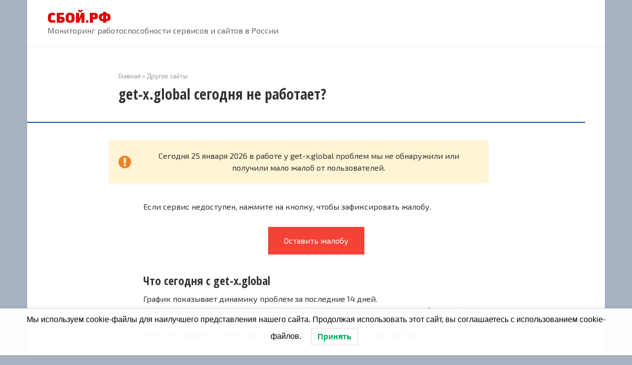

--- FILE ---
content_type: application/javascript; charset=utf-8
request_url: https://xn--90aqok.xn--p1ai/lib/liteChart.min.js
body_size: 5296
content:
function liteChart(a,b){let c=document.getElementById(a);if(null!=c)throw new Error("DOM id "+a+" is already exist.");this.id=a,panel=document.createElementNS("http://www.w3.org/2000/svg","svg"),panel.setAttribute("id",a),panel.setAttribute("class",a);var d={animate:{show:!this.isIE,duration:.5},axisX:{show:!0,color:"#333333",width:2,value:"",minValue:0,maxValue:0},axisY:{show:!0,color:"#333333",width:2,value:"",minValue:0,maxValue:0},eventCoord:{x:0,y:0},fill:"origin",gridX:{show:!0,interval:0,fill:1,label:{show:!0},stroke:"#e9edf1",width:2,dasharray:"0 10.04",linecap:"round"},gridY:{show:!0,interval:0,fill:1,label:{show:!0},stroke:"#e9edf1",width:2,dasharray:"0 10.04",linecap:"round"},isIE:!(("Netscape"!=navigator.appName||-1==navigator.userAgent.search("Trident"))&&-1==navigator.userAgent.toLowerCase().indexOf("msie")),labels:{show:!0,fontColor:"#c5c6d0",fontSize:12,fontFamily:"sans-serif",fontWeight:"normal",list:null},legends:{list:null,map:null,table:{show:!0,position:{x:"center",y:370},direction:"horizontal"},fill:"#c5c6d0"},line:{width:3,style:"curve",shadow:!0,dasharray:null},padding:{top:55,right:15,bottom:40,left:20},panel:panel,point:{show:!0,radius:5,strokeWidth:1,stroke:"#ffffff"},tooltip:{show:!0,backgroundColor:"rgba(255, 255, 255, 0.8)",fontColor:"#000000",object:null},type:"Line",valueOnliteChart:{show:!1}};Object.assign(this,d,b)}function createElement(a,b){for(var c in el=document.createElementNS("http://www.w3.org/2000/svg",a),b)el.setAttribute(c,b[c]);return el}function createText(a,b,c,d,e,f,g,h){navigator.userAgent.toLowerCase();chart.isIE&&("hanging"==f?c+=d:"middle"==f?c+=d/2:"baseline"==f);let j=createElement("text",{id:a,x:b.toFixed(0),y:c.toFixed(0),"font-size":d,"text-anchor":e,fill:g});return chart.isIE||j.setAttribute("alignment-baseline",f),j.innerHTML=h,j.textContent=h,j}function getPath(a,b){return i=0,path="","straight"===a.line.style?b.forEach(function(a){0===i&&(path+=" M "),path+=a.x1.toFixed(0)+" "+a.y1.toFixed(0)+" ",++i,b.length===i&&(path+=a.x2.toFixed(0)+" "+a.y2.toFixed(0))}):"curve"===a.line.style&&b.forEach(function(a){0===i&&(path+="M "+a.x1.toFixed(0)+" "+a.y1.toFixed(0)),path+=" C "+a.cx1.toFixed(0)+" "+a.cy1.toFixed(0)+" "+a.cx2.toFixed(0)+" "+a.cy2.toFixed(0)+" "+a.x2.toFixed(0)+" "+a.y2.toFixed(0),++i}),path}liteChart.prototype.getWidth=function(){return this.panel.getBoundingClientRect().width},liteChart.prototype.getHeight=function(){return this.panel.getBoundingClientRect().height},liteChart.prototype.setLabels=function(a){this.labels.list=a},liteChart.prototype.addLegend=function(a){let c=null,d=null,e=null;null==this.legends.list&&(this.legends.list=[]),null==a.fill&&(c=Math.floor(255*Math.random()),d=Math.floor(255*Math.random()),e=Math.floor(255*Math.random()),a.fill="rgba("+c+", "+d+", "+e+", 0.9)"),null==a.stroke&&(null!=c&&(c-=10,c=0>c?0:c,d-=10,d=0>d?0:d,e-=10,e=0>e?0:e),a.stroke="rgba("+c+", "+d+", "+e+", 1)"),this.legends.list.push(a),null==this.legends.map&&(this.legends.map=new Map),this.legends.map.set(a.name,a)},liteChart.prototype.removeLegend=function(a){let b=-1;if(null!=this.legends.list){for(let c=0;c<this.legends.list.length;c++)if(this.legends.list[c].name==a){b=c;break}-1<b&&(this.legends.list.splice(b,1),this.legends.map.delete(a))}},liteChart.prototype.getLegend=function(a){return this.legends.map.get(a)},liteChart.prototype.getMinValue=function(){let a=0,b=this.legends.list,c=this.values;return b.forEach(function(b){b.values.forEach(function(b){a>b&&(a=b)})}),a},liteChart.prototype.getMaxValue=function(){let a=0,b=this.legends.list,c=this.values;return b.forEach(function(b){b.values.forEach(function(b){a<b&&(a=b)})}),a},liteChart.prototype.showTooltip=function(a,b,c){let d=a.clientX,e=a.clientY;if(d==c.eventCoord.x&&e==c.eventCoord.y)return;c.eventCoord.x=d,c.eventCoord.y=e;let f=b.getAttribute("legend"),g=c.getLegend(f),h=b.getAttribute("value"),j=b.getAttribute("label"),k=c.labels.fontSize,l=.5*k,m=l,n=k+2*l,o=2*k+3*l,p=0,q=0,r=0,s=3*k+4*l,t=c.tooltip.object;if(d+=10,e+=10,null==t||null==t){t=document.createElementNS("http://www.w3.org/2000/svg","g"),c.isIE||t.classList.add("tooltips");let a=createElement("rect",{id:c.id+"-tooltip",x:d,y:e,width:0,height:s,fill:c.tooltip.backgroundColor,stroke:"transparent",rx:5,ry:5});t.appendChild(a);let b=createText(c.id+"-tooltip-label-text",d+l,e+m,k,"start","hanging",c.tooltip.fontColor,j);t.appendChild(b);let u=createElement("rect",{id:c.id+"-tooltip-legend-mark",x:d+l,y:e+n,width:k,height:k,fill:g.fill,stroke:g.stroke});t.appendChild(u);let v=createText(c.id+"-tooltip-legend-name",d+(2*l+k),e+n,k,"start","hanging",c.tooltip.fontColor,f+": ");t.appendChild(v);let w=createText(c.id+"-tooltip-value",d+l,e+o,k,"start","hanging",c.tooltip.fontColor,h);t.appendChild(w),c.tooltip.object=t,c.panel.appendChild(c.tooltip.object),q=1*u.getAttribute("width")+l+v.getBoundingClientRect().width,r=w.getBoundingClientRect().width,p=(q>r?q:r)+2*l,a.setAttribute("width",p)}else{t=c.tooltip.object;let a=t.childNodes[0],b=t.childNodes[1],u=t.childNodes[2],v=t.childNodes[3],w=t.childNodes[4];a.setAttribute("x",d),a.setAttribute("y",e),b.setAttribute("x",d+l),b.setAttribute("y",e+m),b.innerHTML=j,u.setAttribute("x",d+l),u.setAttribute("y",e+n),u.setAttribute("fill",g.fill),u.setAttribute("stroke",g.stroke),v.setAttribute("x",d+(2*l+k)),v.setAttribute("y",e+n),v.innerHTML=f,w.setAttribute("x",d+l),w.setAttribute("y",e+o),w.innerHTML=h,q=1*u.getAttribute("width")+l+v.getBoundingClientRect().width,r=w.getBoundingClientRect().width,p=(q>r?q:r)+2*l,a.setAttribute("width",p),(0>d||d+p>c.getWidth())&&(d=c.getWidth()-p,a.setAttribute("x",d),b.setAttribute("x",d+l),u.setAttribute("x",d+l),v.setAttribute("x",d+(2*l+k)),w.setAttribute("x",d+l)),(0>e||e+s>c.getHeight())&&(e=c.getHeight()-s,a.setAttribute("y",e),b.setAttribute("y",e+m),u.setAttribute("y",e+n),v.setAttribute("y",e+n),w.setAttribute("y",e+o))}},liteChart.prototype.hideTooltip=function(a,b){let c=a.clientX,d=a.clientY;if(c!=b.eventCoord.x||d!=b.eventCoord.y){b.eventCoord.x=c,b.eventCoord.y=d;let a=b.tooltip.object;if(null!=a){let c=b.getWidth()+10,d=b.getHeight()+10,e=null;for(let b=0;b<a.childNodes.length;b++)e=a.childNodes[b],e.setAttribute("x",c),e.setAttribute("y",d)}}},liteChart.prototype.inject=function(a){a.appendChild(this.panel);let b=this,c=this.panel;c.style.width=a.clientWidth,c.style.height=a.clientHeight,window.addEventListener("resize",function(){c.style.width=a.clientWidth,c.style.height=a.clientHeight,b.tooltip.object=null,b.draw(!1)})},liteChart.prototype.restartAnimation=function(){let a=this.panel.getElementsByTagName("animate");for(let b=0;b<a.length;b++)a[b].beginElement()},liteChart.prototype.draw=function(a){for(null==a&&(a=!0);this.panel.firstChild;)this.panel.removeChild(this.panel.firstChild),this.tooltip.object=null;let b=function(a,b,c,d,e,f,g,h){let j=null==h?1:h,k=createElement("line",{id:a,x1:b.toFixed(0),y1:c.toFixed(0),x2:d.toFixed(0),y2:e.toFixed(0),stroke:g,"stroke-width":j});return k},c=function(a,b,c,d,e,f){path=getPath(a,c),-1!==b.indexOf("area")&&(first=c[Object.keys(c)[0]],path=path+" V"+(v-65)+" H"+first.x1.toFixed(0)+" L "+first.x1.toFixed(0)+" "+first.y1.toFixed(0),e=0);let g=null==f?"transparent":f,h=createElement("path",{id:b,d:path,fill:g,stroke:d,"stroke-width":e});return h},d=function(a,b,c,d,e,f,g){let h=createElement("rect",{id:a,x:b,y:c,width:d,height:e,fill:f,stroke:g});return h},e=function(a,b,c,d,e,f,g){let h=createElement("circle",{id:a,cx:b,cy:c,r:d,fill:e,stroke:f,"stroke-width":g});return h},f=function(a,b){let c=createElement("linearGradient",{id:a,x1:"0%",y1:"0%",x2:"0%",y2:"100%"}),d=createElement("stop",{offset:"0%","stop-color":b,"stop-opacity":"0.1"}),e=createElement("stop",{offset:"100%","stop-color":b,"stop-opacity":"0"});return c.appendChild(d),c.appendChild(e),c},g=function(a,c,d,e,f){let h=document.createElementNS("http://www.w3.org/2000/svg","g");path=getPath(a,e);let g=createElement("path",{id:c,d:path,fill:"transparent",stroke:d,opacity:"0.5","stroke-width":a.line.width,filter:"url(#"+c+")"}),b=createElement("defs"),k=createElement("filter",{id:c,y:0,x:0}),l=createElement("feOffset",{result:"offOut",in:"SourceGraphic",dx:0,dy:7}),m=createElement("feGaussianBlur",{stdDeviation:5,in:"offOut"}),n=createElement("feBlend",{in:"SourceGraphic",in2:"blurOut",mode:"normal"});return h.appendChild(b),h.appendChild(g),a.animate.show&&(animation=j(a,g,f),g.appendChild(animation)),b.appendChild(k),k.appendChild(l),k.appendChild(m),k.appendChild(n),h},h=function(a,b,c,d,e){let f=createElement("animate",{attributeName:a,from:b,to:c,dur:d,fill:e});return f},j=function(a,b,c){return lineD0=getPath(a,c),lineD1=b.getAttribute("d"),b.setAttribute("d",lineD0),animation=h("d",lineD0,lineD1,a.animate.duration,"freeze"),animation},k=function(a){var b=/\B(?=(\d{3})+(?!\d))/g;return a.toString().replace(b,",")},l=function(a){let b=0;if(!a.gridX.label.show)return;let c=a.labels.fontSize/3,d=null,e=null,f=0,g=0;return"Line"==a.type&&(d=createText("tempTextForCalculateWidth",0,0,a.labels.fontSize,"end","middle",a.labels.fontColor,k(a.getMaxValue())),a.panel.appendChild(d),f=d.getBoundingClientRect().width,e=createText("tempTextForCalculateWidth",0,0,a.labels.fontSize,"end","middle",a.labels.fontColor,k(a.getMinValue())),a.panel.appendChild(e),g=e.getBoundingClientRect().width,f=f>g?f:g,a.panel.removeChild(d),a.panel.removeChild(e)),b=c+f+10+c,b},m=function(a){let b=0;if(a.labels.show){let c=a.labels.fontSize/2;b=c+a.labels.fontSize+c}return b},n=function(a){let b=a.axisY.minValue,c=a.getMinValue();return 0==b&&0>c&&(b=c),b},o=function(a){let b=a.axisY.maxValue,c=a.getMaxValue();return 0==b&&0<c&&(b=c),b},p=function(a){let b=a.axisX.minValue,c=a.getMinValue();return 0==b&&0>c&&(b=c),b},q=function(a){let b=a.axisX.maxValue,c=a.getMaxValue();return 0==b&&0<c&&(b=c),b},r=function(a){let b=o(a)-n(a),c=a.getHeight()-a.padding.top-a.padding.bottom-m(a);return c/b},s=function(a){let b=q(a)-p(a),c=a.getWidth()-a.padding.left-a.padding.right-l(a);return c/b},t=function(a){let b=a.getHeight()-a.padding.bottom-m(a),c=o(a),d=n(a);return 0>c?b=a.padding.top:0>d&&(b=a.padding.top+c*r(a)),b},u=this.getWidth(),v=this.getHeight(),w=this.padding.top,x=this.padding.bottom+m(this),z=this.padding.left+l(this),A=this.padding.right,B=u-z-A,C=v-w-x,D=function(a){if(!a.axisX.show)return;let c=t(a),d=a.padding.left+l(a)-5,e=a.getWidth()-a.padding.right,f=b(a.id+"-axis-x",d,c,e,c,a.axisX.color,a.axisX.color,a.axisX.width);return a.isIE||f.classList.add("axis-x"),f},E=function(a){if(!a.axisY.show)return;let c=z,d=a.padding.top,e=a.getHeight()-a.padding.bottom-m(a)+5,f=b(a.id+"-axis-y",c,d,c,e,a.axisY.color,a.axisY.color,a.axisY.width);return a.isIE||f.classList.add("axis-y"),f};"Line"==this.type&&(function(a){if(!a.gridX.show)return;let b=n(a),c=o(a),d=a.gridX.interval;if(0==d){let a=Math.round((c-b)/5),e=(""+a).length,f=Math.pow(10,e-1);d=Math.floor(a/f)*f}let e=Math.ceil(b/d)*d,f=e,h=0,j=0,l=null,p=null,q=a.labels.fontSize,s=a.labels.fontFamily,t=a.labels.fontWeight,v=document.createElementNS("http://www.w3.org/2000/svg","g");for(a.panel.appendChild(v);f<=c;){if(f<b){f+=d;continue}h=a.getHeight()-a.padding.bottom-m(a)-(f-b)*r(a),l=createElement("line",{id:a.id+"-grid-x-"+j,x1:z-5,y1:h,x2:u-A,y2:h,stroke:a.gridX.stroke,"stroke-width":a.gridX.width,"stroke-dasharray":a.gridX.dasharray,"stroke-linecap":a.gridX.linecap}),a.isIE||(l.classList.add("grid"),l.classList.add("grid-x")),v.appendChild(l),val=k(f),a.axisX.value&&(val+=" "+a.axisX.value),a.gridX.label.show&&h>=q/2&&(id=a.id+"-grid-x-"+j+"-label",p=createText(id,z-10,h,q,"end","middle",a.labels.fontColor,val),!a.isIE&&p.classList.add("label"),v.appendChild(p)),f+=d,++j}}(this),function(a){if(!a.gridY.show)return;let b=a.labels.list.length,c=2*1+1,d=B/(c*b+1),e=null,f=0,h=a.padding.top,j=a.padding.top+C+5,k=document.createElementNS("http://www.w3.org/2000/svg","g");a.panel.appendChild(k);for(let g=0;g<b;g++)f=z+c*d/2+c*d*g+d/2,e=createElement("line",{id:a.id+"-grid-y-"+g,x1:f,y1:h,x2:f,y2:j,stroke:a.gridY.stroke,"stroke-width":a.gridY.width,"stroke-dasharray":a.gridY.dasharray,"stroke-linecap":a.gridY.linecap}),a.isIE||(e.classList.add("grid"),e.classList.add("grid-y")),k.appendChild(e)}(this),function(a){if(!a.labels.show)return;let b=a.labels.list.length,c=1,d=2*c+1,e=0;e=B/(d*b+1);let f=0,h=a.labels.list,j="",k="",l=0,m=0;l=0,m=a.padding.top+C+a.labels.fontSize/2,j="middle",k="hanging";let n=document.createElementNS("http://www.w3.org/2000/svg","g");a.isIE||n.classList.add("labels"),a.panel.appendChild(n),h.forEach(function(b){l=z+(d*f+c+1)*e,val=b,a.axisY.value&&(val+=" "+a.axisY.value),b=createText(a.id+"-label-"+f,l,m,a.labels.fontSize,j,k,a.labels.fontColor,val),a.isIE||b.classList.add("label"),n.appendChild(b),++f})}(this),function(a){let b=document.createElementNS("http://www.w3.org/2000/svg","g");a.isIE||b.classList.add("axes"),a.panel.appendChild(b),b.appendChild(D(a)),b.appendChild(E(a))}(this),function(a){if(null==a.labels.list)return;let b=a.labels.list.length,d=3,e=B/(d*b+1),h=0;a.legends.list.forEach(function(k){let l=0,m=0,o=0,p=0,q=null,s=0,u=null,v=null;var w=[],x=[];if(k.values.forEach(function(c){var f=0;if(b>l){if(o=z+e/2+d*e/2+d*e*l,s=a.padding.top+C-(c-n(a))*r(a),null!=q&&s>=a.padding.top-.1&&s<=a.padding.top+C+.1){a.id+"-line-"+h+"-"+l;var g={x1:m,y1:q,cx1:(m+o)/2,cy1:q,x2:o,y2:s,cx2:(m+o)/2,cy2:s};if(w.push(g),a.animate.show){var j={x1:m,y1:t(a),cx1:(m+o)/2,cy1:t(a),x2:o,y2:t(a),cx2:(m+o)/2,cy2:t(a)};x.push(j)}}m=o,p=q,q=s,++l}f++}),u=c(a,"line-"+h,w,k.stroke,a.line.width,"transparent"),null!==a.line.dasharray&&u.setAttribute("stroke-dasharray",a.line.dasharray),a.isIE||(u.classList.add("line"),u.classList.add("line-"+h)),a.animate.show&&(v=j(a,u,x),u.appendChild(v)),a.panel.appendChild(u),"gradient"===a.fill||"origin"===a.fill){let b=document.createElementNS("http://www.w3.org/2000/svg","g");a.panel.appendChild(b),"gradient"===a.fill&&(linear=f(k.stroke,k.stroke),b.appendChild(linear)),fill="origin"===a.fill?k.stroke:"url(#"+k.stroke+")",grad=c(a,"area-"+h,w,k.stroke,a.line.width,fill),a.isIE||(grad.classList.add("gradient"),grad.classList.add("gradient-"+h)),a.animate.show&&(grads=c(a,"area-"+h,w,k.stroke,a.line.width,fill),v=j(a,grads,x),grad.appendChild(v)),b.appendChild(grad)}!0==a.line.shadow&&(blur=g(a,"elem-"+h+"-blur",k.stroke,w,x),a.panel.appendChild(blur)),++h})}(this),function(a){if(null==a.labels.list)return;let b=a.labels.list.length,c=3,d=B/(c*b+1),f="",j=0;a.legends.list.forEach(function(l){let m=0,o=0,p=0,q=null,s=null,u=0,v=a.padding.top+C-a.labels.fontSize/3,w=document.createElementNS("http://www.w3.org/2000/svg","g");a.panel.appendChild(w),l.values.forEach(function(g){b>m&&(o=z+d/2+c*d/2+c*d*m,p=a.padding.top+C-(g-n(a))*r(a),a.point.show&&p>=a.padding.top-.1&&p<=a.padding.top+C+.1&&(f=a.id+"-line-point-"+j+"-"+m,stroke=null===a.point.stroke?l.stroke:a.point.stroke,q=e(f,o,p,a.point.radius,l.stroke,stroke,a.point.strokeWidth),q.style.cursor="pointer",!a.isIE&&q.classList.add("point"),a.animate.show&&(q.setAttribute("cy",t(a)),pointMove=h("cy",t(a),p,a.animate.duration,"freeze"),q.appendChild(pointMove),q.setAttribute("r",0),pointMove=h("r",0,a.point.radius,a.animate.duration,"freeze"),q.appendChild(pointMove)),w.appendChild(q),a.tooltip.show&&(q.setAttribute("legend",l.name),q.setAttribute("value",k(g)),q.setAttribute("label",a.labels.list[m]),q.addEventListener("mouseover",function(b){a.showTooltip(b,this,a)}),q.addEventListener("mousemove",function(b){a.showTooltip(b,this,a)}),q.addEventListener("mouseout",function(b){a.hideTooltip(b,a)}))),a.valueOnliteChart.show&&(f=a.id+"-line-"+j+"-"+m+"-value",u=p-a.point.radius-a.labels.fontSize/3,u=v<u?v:u,u>a.labels.fontSize&&(s=createText(f,o,u,a.labels.fontSize,"middle","baseline",a.labels.fontColor,k(g)),!a.isIE&&(s.classList.add("line-value"),s.classList.add("line-value-"+j)),a.animate.show&&(s.setAttribute("y",t(a)),pointMove=h("y",t(a),u,a.animate.duration,"freeze"),s.appendChild(pointMove),s.setAttribute("font-size",0),pointMove=h("font-size",0,a.labels.fontSize,a.animate.duration,"freeze"),s.appendChild(pointMove)),w.appendChild(s))),++m)}),++j})}(this),function(a){if(!a.legends.table.show)return;let c=a.legends.table.position.x,e=!1,f=!1;"center"==c?(e=!0,c=0):"right"==c&&(f=!0,c=0);let h=a.legends.table.position.y,j=null,k=null,l=0,m=0,n=0,o=.5*a.labels.fontSize,p=0,q=0,r=0,s=[];c+=o;let t=a.panel,u=a.labels,v=a.legends.table,w=document.createElementNS("http://www.w3.org/2000/svg","g");if(a.isIE||w.classList.add("legends"),t.appendChild(w),a.legends.list.forEach(function(e){"vertical"==v.direction?(m=h+o+3*o*l,j=d(id+"-mark-"+l,c,m,u.fontSize,u.fontSize,e.fill,e.stroke),w.appendChild(j),s.push(j),k=createText(id+"-text-"+l,c+o+u.fontSize,m,u.fontSize,"start","hanging",v.fontColor,e.name),w.appendChild(k),s.push(k),!a.isIE&&k.classList.add("legend"),p=o+u.fontSize+o+k.getBoundingClientRect().width,q=q>p?q:p,r+=o+u.fontSize):"horizontal"==v.direction&&(m=h+o+3*o*n,j=b(id+"-mark-"+l,c,m+6,c+12,m+6,e.fill,e.stroke,4),w.appendChild(j),s.push(j),c+=u.fontSize+o,k=createText(id+"-text-"+l,c,m,u.fontSize,"start","hanging",v.fontColor,e.name),w.appendChild(k),s.push(k),!a.isIE&&k.classList.add("legend"),c+=k.getBoundingClientRect().width+o,p+=o+u.fontSize+o+k.getBoundingClientRect().width,q=q>p?q:p,r=(o+u.fontSize)*(1+n)),++l}),e){let b=(a.getWidth()-q-o)/2;i=0,s.forEach(function(a){if("line"===a.nodeName){let c=1*a.getAttribute("x1")+b+i,d=1*a.getAttribute("x2")+b+i;a.setAttribute("x1",Math.round(c)),a.setAttribute("x2",Math.round(d))}else if("text"===a.nodeName){let c=1*a.getAttribute("x");a.setAttribute("x",c+b+i),i+=20}})}else if(f){let b=a.getWidth()-q-2*o;s.forEach(function(a){let c=1*a.getAttribute("x");a.setAttribute("x",c+b)})}}(this)),a&&this.restartAnimation(this)};